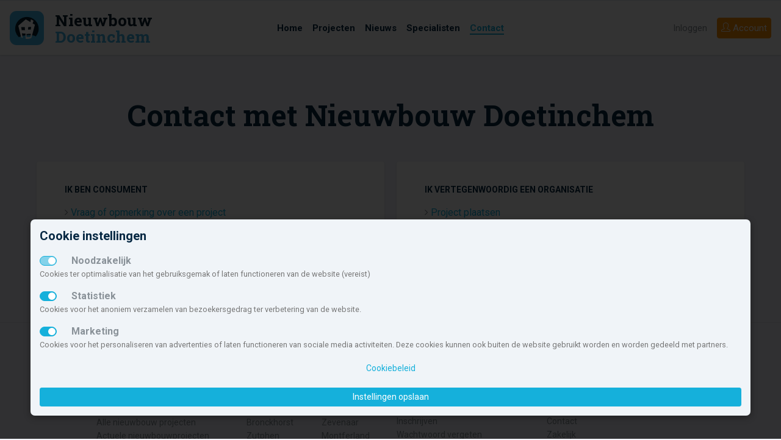

--- FILE ---
content_type: text/html; charset=UTF-8
request_url: https://www.nieuwbouw-doetinchem.nl/contact/
body_size: 6456
content:
<!doctype html> <html lang="nl" class=""> <head> <meta charset="utf-8"> <meta http-equiv="x-ua-compatible" content="ie=edge"> <meta name="viewport" content="width=device-width, initial-scale=1.0"> <title>Nieuwbouw Doetinchem</title> <meta name="robots" content="noindex, follow"> <meta property="og:title" content="Nieuwbouw Doetinchem"> <meta property="og:url" content="https://www.nieuwbouw-doetinchem.nl/contact/"> <meta property="og:type" content="website"> <meta property="og:locale" content="nl_NL"> <meta property="og:site_name" content="Nieuwbouw Doetinchem"> <meta property="og:image" content="https://www.nieuwbouw-doetinchem.nl/img/nbnl_logo_460x340.jpg"> <meta name="theme-color" content="#15b0db"> <meta name="msapplication-TileColor" content="#da532c"> <meta name="msapplication-TileImage" content="/mstile-144x144.png"> <link rel="apple-touch-icon" sizes="57x57" href="/apple-touch-icon-57x57.png"> <link rel="apple-touch-icon" sizes="60x60" href="/apple-touch-icon-60x60.png"> <link rel="apple-touch-icon" sizes="72x72" href="/apple-touch-icon-72x72.png"> <link rel="apple-touch-icon" sizes="76x76" href="/apple-touch-icon-76x76.png"> <link rel="apple-touch-icon" sizes="114x114" href="/apple-touch-icon-114x114.png"> <link rel="apple-touch-icon" sizes="120x120" href="/apple-touch-icon-120x120.png"> <link rel="apple-touch-icon" sizes="144x144" href="/apple-touch-icon-144x144.png"> <link rel="apple-touch-icon" sizes="152x152" href="/apple-touch-icon-152x152.png"> <link rel="apple-touch-icon" sizes="180x180" href="/apple-touch-icon-180x180.png"> <link rel="icon" type="image/png" href="/favicon-32x32.png" sizes="32x32"> <link rel="icon" type="image/png" href="/android-chrome-192x192.png" sizes="192x192"> <link rel="icon" type="image/png" href="/favicon-96x96.png" sizes="96x96"> <link rel="icon" type="image/png" href="/favicon-16x16.png" sizes="16x16"> <link rel="manifest" href="/manifest.json"> <link rel="mask-icon" href="/safari-pinned-tab.svg" color="#5bbad5"> <script type="text/javascript">
                        let renderStart = new Date().getTime();
                        function addEvent(element, eventName, fn) { if (element.addEventListener) element.addEventListener(eventName, fn, false);else if (element.attachEvent) element.attachEvent('on' + eventName, fn);}
                        addEvent(window, 'load', function(){ $(document.body).append('<img src="/feed/referrer.gif?i=1118328116&r=' + escape(document.referrer) + '&t=' + (new Date().getTime()-renderStart) + '&s=' + window.screen.availWidth + 'x' + window.screen.availHeight + '" NOSAVE style="position:absolute; visibility:hidden;bottom:0;left:0;" />');});
                </script> <link rel='stylesheet' type='text/css' href='https://fonts.googleapis.com/css?family=Roboto+Slab:700,400,300|Roboto:300,400,500,700,900'> <link rel="stylesheet" type='text/css' href="/css/app.css?id=7f510fc579f8e9b61624bb90e55d3ddf"> <script src='https://www.google.com/recaptcha/api.js'></script> </head> <body> <svg class="d-none"> <defs> <symbol id="icon-brochure"> <path d="M21.5,3.421a.749.749,0,0,0-.993-.71L12,5.622,3.493,2.712a.749.749,0,0,0-.993.71V17.586a.75.75,0,0,0,.507.71l8.75,2.993a.75.75,0,0,0,.486,0l8.75-2.993a.75.75,0,0,0,.507-.71ZM4.25,4.82l6.875,2.352V19.223L4.25,16.871Zm8.625,14.4V7.172L19.75,4.82V16.871Z"></path> </symbol> <symbol id="icon-fav"> <path class="icon-outline" d="M16.313,2.5A5.182,5.182,0,0,0,12,4.8,5.188,5.188,0,0,0,2.5,7.688c0,.021,0,.042,0,.063h0C2.5,14.625,12,21.5,12,21.5s9.5-6.875,9.5-13.75h0c0-.021,0-.042,0-.062A5.188,5.188,0,0,0,16.313,2.5Z"></path> <path class="icon-body" d="M16.313,4.25A3.441,3.441,0,0,1,19.75,7.67v.059l0,.237c-.087,2.309-1.549,5.072-4.243,8.007a35.162,35.162,0,0,1-3.5,3.3,35.162,35.162,0,0,1-3.5-3.3c-2.691-2.932-4.153-5.692-4.242-8l0-.245V7.67a3.438,3.438,0,0,1,6.3-1.892l.623.93a1,1,0,0,0,1.662,0l.623-.93A3.436,3.436,0,0,1,16.313,4.25"></path> </symbol> <symbol id="icon-fav-active"> <path class="icon-outline" d="M16.313,2.5A5.182,5.182,0,0,0,12,4.8,5.188,5.188,0,0,0,2.5,7.688c0,.021,0,.042,0,.063h0C2.5,14.625,12,21.5,12,21.5s9.5-6.875,9.5-13.75h0c0-.021,0-.042,0-.062A5.188,5.188,0,0,0,16.313,2.5Z"></path> <path class="icon-body" fill="ff4967" d="M16.313,4.25A3.441,3.441,0,0,1,19.75,7.67v.059l0,.237c-.087,2.309-1.549,5.072-4.243,8.007a35.162,35.162,0,0,1-3.5,3.3,35.162,35.162,0,0,1-3.5-3.3c-2.691-2.932-4.153-5.692-4.242-8l0-.245V7.67a3.438,3.438,0,0,1,6.3-1.892l.623.93a1,1,0,0,0,1.662,0l.623-.93A3.436,3.436,0,0,1,16.313,4.25"></path> </symbol> <symbol id="icon-list"> <path d="M4.5,13h-2V11h2Zm17-2H6.5v2h15Zm-17,4h-2v2h2Zm17,0H6.5v2h15ZM4.5,7h-2V9h2Zm17,0H6.5V9h15Z"></path> </symbol> <symbol id="icon-map"> <path d="M14.853,2.668,8.75,5.25l-5.2-2.287A.75.75,0,0,0,2.5,3.649V18.1a1,1,0,0,0,.6.915l5.258,2.313a1,1,0,0,0,.792.006l6.1-2.582,5.2,2.287a.75.75,0,0,0,1.052-.686V5.9a1,1,0,0,0-.6-.915L15.645,2.674A1,1,0,0,0,14.853,2.668ZM8,19.531l-4-1.76V4.8l4,1.76Zm6.5-2.093-5,2.115V6.561l5-2.115ZM20,19.2l-4-1.76V4.469l4,1.76Z"></path> </symbol> <symbol id="icon-share"> <path d="M21.334,11.011l-5.15,5.15a.569.569,0,0,1-.971-.4v-2.65H8.5a2.912,2.912,0,0,0-1.675.551,6.034,6.034,0,0,0-2.163,4.949v.026a.468.468,0,0,1-.893.2A13.649,13.649,0,0,1,2.5,13.109V13.1a5,5,0,0,1,5-4.989h7.713V5.459a.569.569,0,0,1,.971-.4l5.15,5.15A.569.569,0,0,1,21.334,11.011Z"></path> </symbol> <symbol id="icon-www"> <path d="M15.249,9v5a1,1,0,0,1-1,1h-4.5a1,1,0,0,1-1-1V9h1.5v4.5h1v-3h1.5v3h1V9ZM21.5,9v4.5h-1v-3H19v3H18V9H16.5v5a1,1,0,0,0,1,1H22a1,1,0,0,0,1-1V9ZM6,9v4.5H5v-3H3.5v3h-1V9H1v5a1,1,0,0,0,1,1H6.5a1,1,0,0,0,1-1V9ZM23,7v.5H1V7A1,1,0,0,1,2,6h.78A10.99,10.99,0,0,1,12,1h0a10.99,10.99,0,0,1,9.217,5H22A1,1,0,0,1,23,7ZM12,2.5h0ZM7.39,6A11.3,11.3,0,0,1,8.8,3.056,9.537,9.537,0,0,0,4.64,6Zm3.86,0V2.718a5.027,5.027,0,0,0-1.8,2.175A10.818,10.818,0,0,0,8.978,6Zm3.772,0a10.818,10.818,0,0,0-.475-1.107,5.028,5.028,0,0,0-1.8-2.175V6Zm4.335,0A9.537,9.537,0,0,0,15.2,3.058,11.3,11.3,0,0,1,16.61,6ZM23,16.5V17a1,1,0,0,1-1,1h-.783A10.99,10.99,0,0,1,12,23h0a10.99,10.99,0,0,1-9.221-5H2a1,1,0,0,1-1-1v-.5ZM8.8,20.944A11.3,11.3,0,0,1,7.39,18H4.64A9.537,9.537,0,0,0,8.8,20.944ZM11.25,18H8.978a10.816,10.816,0,0,0,.475,1.107,5.027,5.027,0,0,0,1.8,2.175ZM12,21.5h0ZM15.022,18H12.75v3.282a5.028,5.028,0,0,0,1.8-2.175A10.816,10.816,0,0,0,15.022,18Zm4.335,0H16.61A11.3,11.3,0,0,1,15.2,20.942,9.537,9.537,0,0,0,19.358,18Z"></path> </symbol> <symbol id="icon-aantal"> <path d="M5,3,8,6v5H6V8H4v3H2V6ZM19,3,16,6v5h2V8h2v3h2V6ZM9,16v5h2V18h2v3h2V16l-3-3ZM2,16v5H4V18H6v3H8V16L5,13Zm14,0v5h2V18h2v3h2V16l-3-3ZM9,6v5h2V8h2v3h2V6L12,3Z"></path> </symbol> <symbol id="icon-aantal-huur"> <path d="M5,3,8,6v5H6V8H4v3H2V6ZM19,3,16,6v5h2V8h2v3h2V6ZM9,6v5h2V8h2v3h2V6L12,3Zm14,6H1v2H23ZM4.5,17h-2V15H1v6H2.5V18.5h2V21H6V15H4.5Zm18.5.5v-1A1.538,1.538,0,0,0,21.5,15H18v6h1.5V19h2v2H23V19.029a1.486,1.486,0,0,0-.223-.777,1.488,1.488,0,0,0,.186-.442A1.388,1.388,0,0,0,23,17.5Zm-1.5,0h-2v-1h2ZM10,15v4.5H8.5V15H7v5a1,1,0,0,0,1,1h2.5a1,1,0,0,0,1-1V15Zm5.5,0v4.5H14V15H12.5v5a1,1,0,0,0,1,1H16a1,1,0,0,0,1-1V15Z"></path> </symbol> <symbol id="icon-aantal-kamers"> <path d="M21,3H3A2.006,2.006,0,0,0,1,5V19a2.006,2.006,0,0,0,2,2H21a2.006,2.006,0,0,0,2-2V5A2.006,2.006,0,0,0,21,3Zm0,8H15V9H13v6h2V13h6v6.01H15V17H13v2.01H11V13H7v2H9v4.01H3V15H5V13H3V11H5V9H3V4.99H9V9H7v2h4V4.99h2V7h2V4.99h6Z"></path> </symbol> <symbol id="icon-aantal-kavels"> <path d="M10,13v7H23V13Zm11,5H17V15h4ZM1,4V20H9V4Zm6,6H5v2H3V6H7Zm3-6v8H23V4Zm11,6H19V8H17V6h4Z"></path> </symbol> <symbol id="icon-aantal-koop"> <path d="M5,3,8,6v5H6V8H4v3H2V6ZM19,3,16,6v5h2V8h2v3h2V6ZM9,6v5h2V8h2v3h2V6L12,3Zm14,6H1v2H23Zm-1.5,3H18v6h1.5V19h2A1.538,1.538,0,0,0,23,17.5v-1A1.538,1.538,0,0,0,21.5,15Zm0,2.5h-2v-1h2ZM10,15H7.5a1,1,0,0,0-1,1V20a1,1,0,0,0,1,1H10a1,1,0,0,0,1-1V16A1,1,0,0,0,10,15Zm-.5,1.846V19.5H8v-3H9.5ZM15.749,15h-2.5a1,1,0,0,0-1,1V20a1,1,0,0,0,1,1h2.5a1,1,0,0,0,1-1V16A1,1,0,0,0,15.749,15Zm-.5,1.846V19.5h-1.5v-3h1.5ZM6,15H4.291L3.2,17H2.5l0,0V15H1v6H2.5V18.5h.694L4.348,21H6L4.5,17.75Z"></path> </symbol> <symbol id="icon-inhoud"> <path d="M17,21H3V7H1.047L4.012,4,6.977,7H5V17.645l2.2-2.231L5.807,14H10v4.241L8.574,16.827,6.383,19H17V17l3.025,3L17,23ZM22,3V15a1,1,0,0,1-1,1H15a1,1,0,0,1-1-1V12H9a1,1,0,0,1-1-1V3A1,1,0,0,1,9,2H21A1,1,0,0,1,22,3ZM14,4H10v6h4V4Zm6,6H16v4h4Zm0-6H16V8h4Z"></path> </symbol> <symbol id="icon-locatie"> <path d="M12,2A7,7,0,0,0,5,9c0,6,7,13,7,13s7-7,7-13A7,7,0,0,0,12,2Zm0,10a3,3,0,1,1,3-3A3,3,0,0,1,12,12Z"></path> </symbol> <symbol id="icon-opp-binnen"> <path d="M17,17l3,3-3,3V21H3V7H1L4,4,7,7H5V19H17ZM9,2H21a1,1,0,0,1,1,1V15a1,1,0,0,1-1,1H15a1,1,0,0,1-1-1V12H9a1,1,0,0,1-1-1V3A1,1,0,0,1,9,2Zm5,8V4H10v6Zm6,0H16v4h4Zm0-6H16V8h4Z"></path> </symbol> <symbol id="icon-opp-buiten"> <path d="M22,4V14a2.006,2.006,0,0,1-2,2H10a2,2,0,0,1-2-2V4a2,2,0,0,1,2-2H20A2.006,2.006,0,0,1,22,4ZM20,14V4H10V14ZM12,5V9h2v4h4V5Zm5,18,3-3-3-3v2H5V7H7L4,4,1,7H3V21H17Z"></path> </symbol> <symbol id="icon-tijd"> <path d="M7,13H9v2H7Zm4,0h2v2H11Zm0-3h2v2H11ZM7,10H9v2H7Zm0,6H9v2H7Zm4,0h2v2H11Zm4-3h2v2H15Zm0-3h2v2H15Zm4-6H17V2H15V4H9V2H7V4H5A2.006,2.006,0,0,0,3,6V20a2.006,2.006,0,0,0,2,2H19a2.006,2.006,0,0,0,2-2V6A2.006,2.006,0,0,0,19,4Zm0,16.01H5V8H19Z"></path> </symbol> <symbol id="icon-types"> <path d="M1,3V21H11V3ZM5,5V7H3V5Zm2,8H9v2H7ZM5,15H3V13H5Zm2-4V9H9v2ZM5,11H3V9H5ZM3,19V17H5v2Zm4,0V17H9v2ZM9,7H7V5H9ZM20.5,3h-5L13,6v5h6V7h2v4h2V6ZM17,9H15V7h2Zm5.9,8H21v4H19V18H17v3H15V17H13.1L18,12.1Z"></path> </symbol> </defs> </svg> <nav id="navbar-top" class="navbar navbar-expand-lg sticky-top navbar-light"> <a class="navbar-brand" href="/"> <svg id="logo-minimal" data-name="logo nieuwbouw Doetinchem" xmlns="http://www.w3.org/2000/svg" viewBox="0 0 300 34"> <text transform="translate(0 17.439)" font-size="13.258" fill="#071c2c" font-family="Roboto Slab" font-weight="700">Nieuwbouw</text> <text transform="translate(0 31.026)" font-size="13.258" fill="#40b4e5" font-family="Roboto Slab" font-weight="700">Doetinchem</text> </svg> <svg id="logo" data-name="logo nieuwbouw nederland" xmlns="http://www.w3.org/2000/svg" viewBox="0 0 300 34"> <rect y="3" width="28" height="28" rx="5.6" ry="5.6" fill="#40b4e5"></rect> <g> <path d="M23.424,19.787c.009-.038.018-.076.026-.113.024-.1.045-.2.066-.309.01-.055.02-.112.03-.168.016-.09.031-.179.044-.27.011-.073.019-.147.028-.221s.02-.154.027-.231c.009-.1.016-.192.022-.288,0-.059.009-.117.012-.176.008-.157.012-.316.012-.474a9.629,9.629,0,1,0-19.258,0v.024c0,.161,0,.32.013.479,0,.049.008.1.011.147.008.118.016.236.028.352,0,.045.012.089.017.134.014.121.028.242.047.361.006.034.013.067.018.1.022.13.045.26.072.388l.015.064c.031.141.063.281.1.42l.006.021a9.637,9.637,0,0,0,2.656,4.466,16.621,16.621,0,0,1,6.418-1.624c3.4-.282,6.337.155,7.465,1.006a9.633,9.633,0,0,0,2.019-3.687l.015-.052C23.366,20.022,23.4,19.905,23.424,19.787Z" fill="#051c2c"></path> <path d="M18.722,13.208s.428-1.246.78-2.049A5.2,5.2,0,0,0,17.349,9.9c-.125.512-.437,2.25-.437,2.25l-3.807-2.3L6.993,15.109,9.282,24.5a8.91,8.91,0,0,0,1.368.73L9.981,21.4l2.838.123.2,4.344a9.059,9.059,0,0,0,1.162.077,8.968,8.968,0,0,0,3.46-.69L20.645,14.3ZM10.01,18.734c-.078,0-.159-.005-.241-.007-.015-.105-.033-.212-.05-.316-.1-.61-.2-1.223-.3-1.833,0-.121.008-.245.01-.367.224.008.45.01.675.017.414.007.832.014,1.245.014.324,0,.649,0,.976,0,.032.589.064,1.181.1,1.77.009.222.022.44.033.658,0,.043,0,.081.005.122q-1.223-.008-2.45-.058m7.153,3.655c-.044.3-.088.608-.135.911-.053.356-.1.717-.155,1.073-1.028.036-2.056.043-3.084.013v-.074c0-.458,0-.918,0-1.376v-1.11c.433,0,.869-.006,1.3-.013.473-.009.946-.027,1.419-.047.251-.014.5-.021.751-.033-.029.22-.064.438-.094.656m.038-4.177c-.539.041-1.079.066-1.62.09-.192.01-.384.027-.574.034,0-.138.012-.28.016-.419.024-.573.052-1.147.078-1.722.262-.011.523-.036.784-.051l.817-.055c.257-.019.517-.032.771-.052q-.133,1.089-.272,2.175" fill="#fff"></path> </g> <text transform="translate(36.992 15.439)" font-size="13.258" fill="#071c2c" font-family="Roboto Slab" font-weight="700">Nieuwbouw</text> <text transform="translate(36.992 29.026)" font-size="13.258" fill="#40b4e5" font-family="Roboto Slab" font-weight="700">Doetinchem</text> </svg> </a> <button class="navbar-toggler hamburger hamburger--slider" type="button" id="toggleMenu" aria-label="Menu" aria-controls="navigation"> <span class="hamburger-box"> <span class="hamburger-inner"></span> </span> </button> <div class="collapse navbar-collapse justify-content-end align-self-stretch menu-wrapper"> <ul class="navbar-nav navbar-center align-items-center h-100 bg-white"> <li class="nav-item "> <a class="nav-link" href="/"><span>Home</span></a> </li> <li class="nav-item "> <a class="nav-link" href="/projecten/" title="Overzicht van nieuwbouwprojecten in Doetinchem"><span>Projecten</span></a> </li> <li class="nav-item"> <a class="nav-link" href="/nieuws/" title="De laatste nieuwbouwnieuwtjes en evenementen"><span>Nieuws</span></a> </li> <li class="nav-item"> <a class="nav-link" href="/diensten/"><span>Specialisten</span></a> </li> <li class="nav-item"> <a class="nav-link active" href="/contact/"><span>Contact</span></a> </li> </ul> <ul class="nav navbar-right"> <li class="nav-item order-lg-2"> <a class="btn btn-nbnl-orange btn-block" href="/inschrijven/"><i class="icon-user icons"></i> <span>Account</span></a> </li> <li class="nav-item order-lg-1"> <a class="nav-link" href="#" data-toggle="modal" data-target="#loginModal">Inloggen</a> </li> </ul> </div> </nav> <nav id="navbar-top-mobile" class="navbar navbar-mobile navbar-light justify-content-center align-items-start"> <ul class="navbar-nav navbar-center align-items-center h-100 bg-white"> <li class="nav-item "> <a class="nav-link" href="/"><span>Home</span></a> </li> <li class="nav-item "> <a class="nav-link" href="/projecten/" title="Overzicht van nieuwbouwprojecten in Doetinchem"><span>Projecten</span></a> </li> <li class="nav-item"> <a class="nav-link" href="/nieuws/" title="De laatste nieuwbouwnieuwtjes en evenementen"><span>Nieuws</span></a> </li> <li class="nav-item"> <a class="nav-link" href="/diensten/"><span>Specialisten</span></a> </li> <li class="nav-item"> <a class="nav-link active" href="/contact/"><span>Contact</span></a> </li> <li class="nav-item order-lg-2"> <a class="btn btn-nbnl-orange btn-block" href="/inschrijven/"><i class="icon-user icons"></i> <span>Account</span></a> </li> <li class="nav-item order-lg-1"> <a class="nav-link" href="#" data-toggle="modal" data-target="#loginModal">Inloggen</a> </li> </ul> </nav> <main> <div class="container-fluid max-width"> <h1 class="text-center mb-5">Contact met Nieuwbouw Doetinchem</h1> <div class="card-deck"> <div class="card card-contact"> <div class="card-body"> <h3 class="card-title text-uppercase font-weight-bold px-3 py-2 m-0">Ik ben consument</h3> <ul class="nav flex-column nav-vertical"> <li class="nav-item"> <a href="/contact/project-info/" class="nav-link"> Vraag of opmerking over een project</a> </li> <li class="nav-item"> <a href="/contact/probleem-met-inschrijven/" class="nav-link"> Probleem met inschrijven/inloggen</a> </li> <li class="nav-item"> <a href="/contact/uitschrijven/" class="nav-link"> Geheel uitschrijven</a> </li> <li class="nav-item"> <a href="/contact/overig/" class="nav-link"> Suggestie of algemene vraag</a> </li> </ul> </div> </div> <div class="card card-contact"> <div class="card-body"> <h3 class="card-title text-uppercase font-weight-bold px-3 py-2 m-0">Ik vertegenwoordig een organisatie</h3> <ul class="nav flex-column nav-vertical"> <li class="nav-item"><a href="/contact/project-plaatsen/" class="nav-link"> Project plaatsen</a></li> <li class="nav-item"><a href="/contact/project-afmelden/" class="nav-link"> Project afmelden</a></li> <li class="nav-item"><a href="/contact/adverteren/" class="nav-link"> Informatie over advertentiemogelijkheden</a></li> <li class="nav-item"><a href="/contact/overig/" class="nav-link"> Suggestie of algemene vraag</a></li> </ul> </div> </div> </div> </div> </main> <footer> <div class="container-fluid max-width"> <div class="row justify-content-md-center"> <div class="col-md-10"> <div class="row"> <div class="col-sm-6 col-lg-3"> <h5>Nieuwbouw in deze gemeente</h5> <ul class="list-unstyled"> <li> <a href="/projecten/?fs=">Alle nieuwbouw projecten</a> </li> <li> <a href="/projecten/?fs=&f[]=3">Actuele nieuwbouwprojecten</a> </li> <li> <a href="/projecten/?fs=&f[]=2">Toekomstige nieuwbouwaanbod</a> </li> <li> <a href="/projecten/?fs=&hk[]=k">Koopwoningen</a> </li> <li> <a href="/projecten/?fs=&hk[]=h">Huurwoningen en appartementen</a> </li> </ul> </div> <div class="col-sm-6 col-lg-3"> <h5>Nieuwbouw in de omgeving</h5> <div class="row"> <div class="col"> <ul class="list-unstyled"> <li> <a href="https://www.nieuwbouw-bronckhorst.nl/">Bronckhorst</a> </li> <li> <a href="https://www.nieuwbouw-zutphen.nl/">Zutphen</a> </li> <li> <a href="https://www.nieuwbouw-oude-ijsselstreek.nl/">Oude IJsselstreek</a> </li> <li> <a href="https://www.nieuwbouw-brummen.nl/">Brummen</a> </li> <li> <a href="https://www.nieuwbouw-doesburg.nl/">Doesburg</a> </li> </ul> </div> <div class="col"> <ul class="list-unstyled"> <li> <a href="https://www.nieuwbouw-zevenaar.nl/">Zevenaar</a> </li> <li> <a href="https://www.nieuwbouw-montferland.nl/">Montferland</a> </li> <li> <a href="https://www.nieuwbouw-rheden.nl/">Rheden</a> </li> <li> <a href="https://www.nieuwbouw-duiven.nl/">Duiven</a> </li> <li> <a href="https://www.nieuwbouw-in-aalten.nl/">Aalten</a> </li> </ul> </div> </div> </div> <div class="col-sm-6 col-lg-3"> <h5>Account</h5> <ul class="list-unstyled"> <li> <a href="/inloggen/">Inloggen</a> </li> <li> <a href="/inschrijven/">Inschrijven</a> </li> <li> <a href="/wachtwoord/">Wachtwoord vergeten</a> </li> </ul> </div> <div class="col-sm-6 col-lg-3"> <h5>Overige</h5> <ul class="list-unstyled"> <li> <a href="/nieuws/">Nieuwbouwnieuws</a> </li> <li> <a href="/contact/">Contact</a> </li> <li> <a href="https://nieuwbouwnl.nl/" target="_blank">Zakelijk</a> </li> </ul> </div> </div> <p>Deze site maakt deel uit van <a href="https://www.nieuwbouw-nederland.nl/" target="_blank">www.nieuwbouw-nederland.nl</a>, met meer dan 79.217 nieuwbouwwoningen in 1.430 projecten de meest complete nieuwbouwsite van Nederland.</p> <p>Copyright &copy; 2007- 2026 Xitres NieuwbouwOffice B.V.
                    <a href="/disclaimer/">Disclaimer</a> |
                    <a href="/privacystatement/">Privacyverklaring &amp; Cookiebeleid</a> |
                    <a href="#" class="showCookieModal">Cookies instellen</a> </p> </div> </div> </div> </footer> <div class="modal fade" id="loginModal" tabindex="-1" role="dialog" aria-labelledby="exampleModalLabel" aria-hidden="true"> <div class="modal-dialog" role="document"> <div class="modal-content"> <div class="modal-header"> <h5 class="modal-title" id="exampleModalLabel">Inloggen</h5> <button type="button" class="close" data-dismiss="modal" aria-label="Close"> <span aria-hidden="true">&times;</span> </button> </div> <div class="modal-body"> <form novalidate method="post" action="/inloggen/" id="frmInloggen"> <input type="hidden" name="postrequest" value="inloggen" /> <input type="hidden" name="puuid" value=""> <div class="form-group"> <label for="email">E-mail</label> <input class="form-control" id="email" name="email" type="email" placeholder="jouwadres@voorbeeld.nl" required data-rule-email="true"> </div> <div class="form-group"> <label for="wachtwoord">Wachtwoord</label> <input class="form-control" name="wachtwoord" id="wachtwoord" type="password" placeholder="Wachtwoord" required> </div> <div class="form-group"> <label class="custom-control custom-checkbox"> <input type="checkbox" name="onthouden" id="wachtwoord-onthouden" class="custom-control-input"> <span class="custom-control-indicator"></span> <span class="custom-control-description">Onthouden</span> </label> </div> <div class="form-group"> <input type="submit" class="btn btn-primary btn-block" value="Inloggen" /> </div> <p><a href="/inschrijven/">Aanmelden</a> - <a href="/wachtwoord/">Wachtwoord vergeten</a></p> </form> </div> </div> </div> </div> <div class="modal fade" id="aanmeldenModal" tabindex="-1" role="dialog" aria-labelledby="exampleModalLabel1" aria-hidden="true"> <div class="modal-dialog" role="document"> <div class="modal-content"> <div class="modal-header"> <h5 class="modal-title" id="exampleModalLabel1">Aanmelden</h5> <button type="button" class="close" data-dismiss="modal" aria-label="Close"> <span aria-hidden="true">&times;</span> </button> </div> <div class="modal-body"> <p>Nieuw bij Nieuwbouw Doetinchem? Meld je hier aan.<br>Hier zijn geen kosten aan verbonden en uitschijven kan altijd.</p> <a class="btn btn-primary btn-block" href="/inschrijven/">Inschrijven</a> <p>Heb je al een account?</p> <a class="btn btn-primary btn-block" href="#" data-toggle="modal" data-target="#loginModal" data-dismiss="modal">Inloggen</a> </div> </div> </div> </div> <script src="/js/manifest.js?id=574956a5c3ad9c9e04e2082a04a2ecb3"></script> <script src="/js/vendor.js?id=af376132de4722db7f3287437ceceb7c"></script> <script src="/js/nbnl.js?id=24bf1825cc1a832d140c212170f98370"></script> <script>
            if($.cookiebarNBNL() !== null){
                if($.cookiebarNBNL()['marketing']){
                                                                                    
                                    }
            }
        </script> </body> </html>